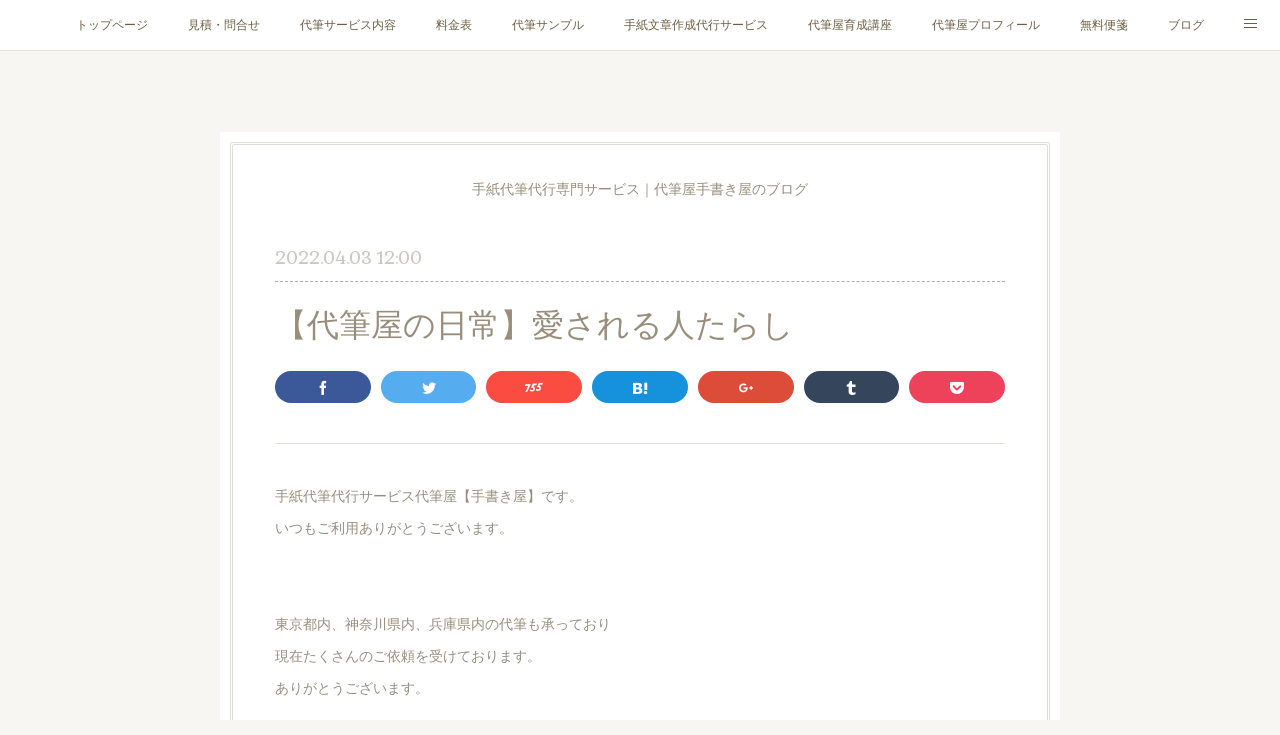

--- FILE ---
content_type: text/html; charset=utf-8
request_url: https://www.tegaki-ya.com/posts/33476649
body_size: 13014
content:
<!doctype html>

            <html lang="ja" data-reactroot=""><head><meta charSet="UTF-8"/><meta http-equiv="X-UA-Compatible" content="IE=edge"/><meta name="viewport" content="width=device-width,user-scalable=no,initial-scale=1.0,minimum-scale=1.0,maximum-scale=1.0"/><title data-react-helmet="true">【代筆屋の日常】愛される人たらし | 手紙代筆代行サービス・代筆屋手書き屋®</title><link data-react-helmet="true" rel="canonical" href="https://www.tegaki-ya.com/posts/33476649/"/><meta name="description" content="手紙代筆代行サービス代筆屋【手書き屋】です。いつもご利用ありがとうございます。　　東京都内、神奈川県内、兵庫県内の代筆も承っており現在たくさんのご依頼を受けております。ありがとうございます。　"/><meta name="google-site-verification" content="gY4bvGkZTUWcNki7iZTtHVG7rZXGtvjmafd63xXFfO4"/><meta property="fb:app_id" content="522776621188656"/><meta property="og:url" content="https://www.tegaki-ya.com/posts/33476649"/><meta property="og:type" content="article"/><meta property="og:title" content="【代筆屋の日常】愛される人たらし"/><meta property="og:description" content="手紙代筆代行サービス代筆屋【手書き屋】です。いつもご利用ありがとうございます。　　東京都内、神奈川県内、兵庫県内の代筆も承っており現在たくさんのご依頼を受けております。ありがとうございます。　"/><meta property="og:image" content="https://cdn.amebaowndme.com/madrid-prd/madrid-web/images/sites/247904/b3d1e8be330172c29a344ccd6c088195_c1aac5ca563297b07f8f362371152a66.jpg"/><meta property="og:site_name" content="手紙代筆代行サービス・代筆屋手書き屋®"/><meta property="og:locale" content="ja_JP"/><meta name="twitter:card" content="summary_large_image"/><meta name="twitter:site" content="@amebaownd"/><meta name="twitter:creator" content="@tegaki_ya"/><meta name="twitter:title" content="【代筆屋の日常】愛される人たらし | 手紙代筆代行サービス・代筆屋手書き屋®"/><meta name="twitter:description" content="手紙代筆代行サービス代筆屋【手書き屋】です。いつもご利用ありがとうございます。　　東京都内、神奈川県内、兵庫県内の代筆も承っており現在たくさんのご依頼を受けております。ありがとうございます。　"/><meta name="twitter:image" content="https://cdn.amebaowndme.com/madrid-prd/madrid-web/images/sites/247904/b3d1e8be330172c29a344ccd6c088195_c1aac5ca563297b07f8f362371152a66.jpg"/><meta name="twitter:app:id:iphone" content="911640835"/><meta name="twitter:app:url:iphone" content="amebaownd://public/sites/247904/posts/33476649"/><meta name="twitter:app:id:googleplay" content="jp.co.cyberagent.madrid"/><meta name="twitter:app:url:googleplay" content="amebaownd://public/sites/247904/posts/33476649"/><meta name="twitter:app:country" content="US"/><link rel="amphtml" href="https://amp.amebaownd.com/posts/33476649"/><link rel="alternate" type="application/rss+xml" title="手紙代筆代行サービス・代筆屋手書き屋®" href="https://www.tegaki-ya.com/rss.xml"/><link rel="alternate" type="application/atom+xml" title="手紙代筆代行サービス・代筆屋手書き屋®" href="https://www.tegaki-ya.com/atom.xml"/><link rel="sitemap" type="application/xml" title="Sitemap" href="/sitemap.xml"/><link href="https://static.amebaowndme.com/madrid-frontend/css/user.min-a66be375c.css" rel="stylesheet" type="text/css"/><link href="https://static.amebaowndme.com/madrid-frontend/css/nemi/index.min-a66be375c.css" rel="stylesheet" type="text/css"/><link rel="icon" href="https://cdn.amebaowndme.com/madrid-prd/madrid-web/images/sites/247904/95bf809388c0f7377e69dcdef08e1a11_056cc9f92970cbddd3420766a22c78d2.png?width=32&amp;height=32"/><link rel="apple-touch-icon" href="https://cdn.amebaowndme.com/madrid-prd/madrid-web/images/sites/247904/95bf809388c0f7377e69dcdef08e1a11_056cc9f92970cbddd3420766a22c78d2.png?width=180&amp;height=180"/><style id="site-colors" charSet="UTF-8">.u-nav-clr {
  color: #6e5f44;
}
.u-nav-bdr-clr {
  border-color: #6e5f44;
}
.u-nav-bg-clr {
  background-color: #ffffff;
}
.u-nav-bg-bdr-clr {
  border-color: #ffffff;
}
.u-site-clr {
  color: #6e5f44;
}
.u-base-bg-clr {
  background-color: #F7F6F2;
}
.u-btn-clr {
  color: #998e7c;
}
.u-btn-clr:hover,
.u-btn-clr--active {
  color: rgba(153,142,124, 0.7);
}
.u-btn-clr--disabled,
.u-btn-clr:disabled {
  color: rgba(153,142,124, 0.5);
}
.u-btn-bdr-clr {
  border-color: #ffffff;
}
.u-btn-bdr-clr:hover,
.u-btn-bdr-clr--active {
  border-color: rgba(255,255,255, 0.7);
}
.u-btn-bdr-clr--disabled,
.u-btn-bdr-clr:disabled {
  border-color: rgba(255,255,255, 0.5);
}
.u-btn-bg-clr {
  background-color: #ffffff;
}
.u-btn-bg-clr:hover,
.u-btn-bg-clr--active {
  background-color: rgba(255,255,255, 0.7);
}
.u-btn-bg-clr--disabled,
.u-btn-bg-clr:disabled {
  background-color: rgba(255,255,255, 0.5);
}
.u-txt-clr {
  color: #998e7c;
}
.u-txt-clr--lv1 {
  color: rgba(153,142,124, 0.7);
}
.u-txt-clr--lv2 {
  color: rgba(153,142,124, 0.5);
}
.u-txt-clr--lv3 {
  color: rgba(153,142,124, 0.3);
}
.u-txt-bg-clr {
  background-color: #f4f3f1;
}
.u-lnk-clr,
.u-clr-area a {
  color: #cc9f16;
}
.u-lnk-clr:visited,
.u-clr-area a:visited {
  color: rgba(204,159,22, 0.7);
}
.u-lnk-clr:hover,
.u-clr-area a:hover {
  color: rgba(204,159,22, 0.5);
}
.u-ttl-blk-clr {
  color: #6e5f44;
}
.u-ttl-blk-bdr-clr {
  border-color: #6e5f44;
}
.u-ttl-blk-bdr-clr--lv1 {
  border-color: #e2dfd9;
}
.u-bdr-clr {
  border-color: #e0ddd5;
}
.u-acnt-bdr-clr {
  border-color: #b6aea2;
}
.u-acnt-bg-clr {
  background-color: #b6aea2;
}
body {
  background-color: #F7F6F2;
}
blockquote {
  color: rgba(153,142,124, 0.7);
  border-left-color: #e0ddd5;
};</style><style id="user-css" charSet="UTF-8">;</style><style media="screen and (max-width: 800px)" id="user-sp-css" charSet="UTF-8">;</style><script>
              (function(i,s,o,g,r,a,m){i['GoogleAnalyticsObject']=r;i[r]=i[r]||function(){
              (i[r].q=i[r].q||[]).push(arguments)},i[r].l=1*new Date();a=s.createElement(o),
              m=s.getElementsByTagName(o)[0];a.async=1;a.src=g;m.parentNode.insertBefore(a,m)
              })(window,document,'script','//www.google-analytics.com/analytics.js','ga');
            </script></head><body id="mdrd-a66be375c" class="u-txt-clr u-base-bg-clr theme-nemi plan-premium hide-owndbar "><noscript><iframe src="//www.googletagmanager.com/ns.html?id=GTM-PXK9MM" height="0" width="0" style="display:none;visibility:hidden"></iframe></noscript><script>
            (function(w,d,s,l,i){w[l]=w[l]||[];w[l].push({'gtm.start':
            new Date().getTime(),event:'gtm.js'});var f=d.getElementsByTagName(s)[0],
            j=d.createElement(s),dl=l!='dataLayer'?'&l='+l:'';j.async=true;j.src=
            '//www.googletagmanager.com/gtm.js?id='+i+dl;f.parentNode.insertBefore(j,f);
            })(window,document, 'script', 'dataLayer', 'GTM-PXK9MM');
            </script><div id="content"><div class="page" data-reactroot=""><div class="page__outer"><div class="page__inner u-base-bg-clr"><div role="navigation" class="common-header__outer u-nav-bg-clr"><input type="checkbox" id="header-switch" class="common-header__switch"/><div class="common-header"><div class="common-header__inner js-nav-overflow-criterion"><ul class="common-header__nav common-header-nav"><li class="common-header-nav__item js-nav-item "><a target="" class="u-nav-clr" href="/">トップページ</a></li><li class="common-header-nav__item js-nav-item "><a target="" class="u-nav-clr" href="/pages/810114/mail">見積・問合せ</a></li><li class="common-header-nav__item js-nav-item "><a target="" class="u-nav-clr" href="/pages/810116/service">代筆サービス内容</a></li><li class="common-header-nav__item js-nav-item "><a target="" class="u-nav-clr" href="/pages/809941/menu">料金表</a></li><li class="common-header-nav__item js-nav-item "><a target="" class="u-nav-clr" href="/pages/809942/gallery">代筆サンプル</a></li><li class="common-header-nav__item js-nav-item "><a href="http://tegaki-ya.com/tegami-sakusei/index.html" target="_blank" class="u-nav-clr">手紙文章作成代行サービス</a></li><li class="common-header-nav__item js-nav-item "><a target="" class="u-nav-clr" href="/pages/3784287/ikusei">代筆屋育成講座</a></li><li class="common-header-nav__item js-nav-item "><a target="" class="u-nav-clr" href="/pages/1738177/profile">代筆屋プロフィール</a></li><li class="common-header-nav__item js-nav-item "><a target="" class="u-nav-clr" href="/pages/1451387/binsen">無料便箋</a></li><li class="common-header-nav__item js-nav-item "><a target="" class="u-nav-clr" href="/pages/810108/blog">ブログ</a></li><li class="common-header-nav__item js-nav-item "><a target="" class="u-nav-clr" href="/pages/3784243/koe">お客様の声</a></li><li class="common-header-nav__item js-nav-item "><a target="" class="u-nav-clr" href="/pages/4078017/daihitsuya">全国の公認代筆屋一覧</a></li><li class="common-header-nav__item js-nav-item "><a target="" class="u-nav-clr" href="/pages/827190/instagram">Instagram</a></li></ul></div><label class="common-header__more u-nav-bdr-clr" for="header-switch"><span class="u-nav-bdr-clr"><span class="u-nav-bdr-clr"><span class="u-nav-bdr-clr"></span></span></span></label></div></div><div class="page__main--outer"><div role="main" class="page__main page__main--blog-detail"><div class="section"><div class="blog-article-outer"><article class="blog-article u-bdr-clr"><div class="complementary-outer complementary-outer--slot1"><div class="complementary complementary--text "><div class="block-type--text"><div style="position:relative" class="block__outer block__outer--base u-clr-area"><div style="position:relative" class="block"><div style="position:relative" class="block__inner"><div class="block-txt txt txt--s u-txt-clr u-bdr-clr"><p style="text-align: center;">手紙代筆代行専門サービス｜代筆屋手書き屋のブログ</p></div></div></div></div></div></div></div><div class="blog-article__inner"><div class="blog-article__header"><time class="blog-article__date u-txt-clr u-txt-clr--lv2 u-acnt-bdr-clr u-font" dateTime="2022-04-03T12:00:35Z">2022.04.03 12:00</time></div><div class="blog-article__body blog-body"><div class="blog-article__title blog-title"><h1 class="blog-title__text u-txt-clr">【代筆屋の日常】愛される人たらし</h1></div><div class="complementary-outer complementary-outer--slot4"><div class="complementary complementary--shareButton "><div class="block-type--shareButton"><div class="share share--filled share--filled-8"><button class="share__btn--facebook share__btn share__btn--filled"><span aria-hidden="true" class="icon--facebook icon"></span></button><button class="share__btn--twitter share__btn share__btn--filled"><span aria-hidden="true" class="icon--twitter icon"></span></button><button class="share__btn--nanagogo share__btn share__btn--filled"><span aria-hidden="true" class="icon--nanagogo icon"></span></button><button class="share__btn--hatenabookmark share__btn share__btn--filled"><span aria-hidden="true" class="icon--hatenabookmark icon"></span></button><button class="share__btn--googleplus share__btn share__btn--filled"><span aria-hidden="true" class="icon--googleplus icon"></span></button><button class="share__btn--tumblr share__btn share__btn--filled"><span aria-hidden="true" class="icon--tumblr icon"></span></button><button class="share__btn--pocket share__btn share__btn--filled"><span aria-hidden="true" class="icon--pocket icon"></span></button></div></div></div><div class="complementary complementary--divider "><div class="block-type--divider"><hr class="divider u-bdr-clr"/></div></div></div><div class="blog-body__item"><div class="blog-body__text u-txt-clr u-clr-area" data-block-type="text"><p>手紙代筆代行サービス代筆屋【手書き屋】です。</p><p>いつもご利用ありがとうございます。</p><p class="">　</p><p class="">　</p><p class="">東京都内、神奈川県内、兵庫県内の代筆も承っており</p><p class="">現在たくさんのご依頼を受けております。</p><p class="">ありがとうございます。</p><p class="">　</p></div></div><div class="blog-body__item"><div class="img img__item--"><div><img alt=""/></div></div></div><div class="blog-body__item"><div class="img img__item--"><div><img alt=""/></div></div></div><div class="blog-body__item"><div class="blog-body__text u-txt-clr u-clr-area" data-block-type="text"><p>　　</p><p>私は社交性がある方ではないので</p><p>「愛される人たらし」に憧れがあります🤣</p><p>⁡</p><p>これを意識して、生活していきたいなと</p><p>思っています笑</p><p>⁡</p><p>【代筆屋・手書き屋】ではビジネスシーンや</p><p>プライベートでの手紙の代筆、</p><p>ファンレター、ラブレター、</p><p>祝儀袋・不祝儀袋など</p><p>幅広く代筆を承っております！</p><p>⁡　</p><p>手紙手書き代筆サービス代筆屋・手書き屋に関しまして</p><p>こんなことは代筆してくれるの？</p><p>など疑問やご質問がありましたら</p><p>お気軽にお問い合わせください。</p><p>　</p><p>　</p><p>　</p><p>引き続き、ご愛顧の程宜しくお願い申し上げます。</p><p> </p><p> </p><p>手紙代筆代行サービス</p><p>代筆屋・手書き屋</p><p> </p><p>　</p><p>　</p><p>　</p><p>【お問い合わせはこちらから】</p><p>　</p><p><a class="u-lnk-clr" href="https://www.tegaki-ya.com/pages/810114/mail">＞＞　見積り・お問い合わせはこちら　＜＜</a></p><p>　</p><p>tegaki☆tegaki-ya.comでも大丈夫ですし（☆を＠に変換してください）</p><p>　</p><p>【公式LINEアカウント】からでもOKです。</p><p>　</p><p><a class="u-lnk-clr" href="https://lin.ee/2vgI3Fp35">＞＞　公式LINEアカウント　＜＜</a></p><p>　</p><p>～～～～～～～～～～～～～～～～～～～～</p><p>【代筆に関するよくある質問をまとめました】</p><p>　</p><p><a class="u-lnk-clr" href="https://www.tegaki-ya.com/posts/10591689">＞＞　よくあるご質問はこちら　＜＜</a></p><p>　</p><p>【代筆屋になるには？、文字を書く仕事をしたい、起業独立したい、代筆屋のノウハウをお伝えする代筆屋育成講座はこちらから】</p><p>　</p><p><a class="u-lnk-clr" href="https://www.tegaki-ya.com/pages/3784287/ikusei">＞＞　代筆屋育成講座　＜＜</a></p><p>　</p><p>一般社団法人日本代筆屋協会のサイトはこちら</p><p><br></p><p> </p><p> </p><p><a class="u-lnk-clr" href="https://daihitsu.or.jp/">＞＞　日本代筆屋協会コーポレートサイト　＜＜</a></p><p>　</p><p>～～～～～～～～～～～～～～～～～～～～</p><p>　</p><p>【代筆屋・手書き屋代表の長谷川、スタッフのプロフィール】</p><p>　</p><p><a class="u-lnk-clr" href="https://www.tegaki-ya.com/pages/1738177/profile">＞＞　プロフィールはこちら　＜＜</a></p><p><br></p></div></div><div class="blog-body__item"><div class="img img__item--"><div><img alt=""/></div></div></div></div><div class="blog-article__footer"><div class="bloginfo"><div class="bloginfo__category bloginfo-category"><ul class="bloginfo-category__list bloginfo-category-list"><li class="bloginfo-category-list__item"><a class="u-txt-clr u-txt-clr--lv2" href="/posts/categories/461009">MEDIUM<!-- -->(<!-- -->322<!-- -->)</a></li></ul></div></div><div class="reblog-btn-outer"><div class="reblog-btn-body"><button class="reblog-btn"><span class="reblog-btn__inner"><span class="icon icon--reblog2"></span></span></button></div></div></div></div><div class="complementary-outer complementary-outer--slot2"><div class="complementary complementary--shareButton "><div class="block-type--shareButton"><div class="share share--filled share--filled-4"><button class="share__btn--facebook share__btn share__btn--filled"><span aria-hidden="true" class="icon--facebook icon"></span></button><button class="share__btn--twitter share__btn share__btn--filled"><span aria-hidden="true" class="icon--twitter icon"></span></button><button class="share__btn--nanagogo share__btn share__btn--filled"><span aria-hidden="true" class="icon--nanagogo icon"></span></button></div></div></div><div class="complementary complementary--divider "><div class="block-type--divider"><hr class="divider u-bdr-clr"/></div></div><div class="complementary complementary--siteFollow "><div class="block-type--siteFollow"><div class="site-follow u-bdr-clr"><div class="site-follow__img"><div><img alt=""/></div></div><div class="site-follow__body"><p class="site-follow__title u-txt-clr"><span class="site-follow__title-inner ">手紙代筆代行サービス・代筆屋手書き屋®</span></p><p class="site-follow__text u-txt-clr u-txt-clr--lv1">手紙を代わりに書く手紙代筆代行代筆屋。受注数ナンバー1、レターパックで東京大阪など全国どこでも翌日配送します。お急ぎ便も対応してますので当日対応も可能。手紙以外の代筆や手紙文章作成も対応してます。</p><div class="site-follow__btn-outer"><button class="site-follow__btn site-follow__btn--yet"><div class="site-follow__btn-text"><span aria-hidden="true" class="site-follow__icon icon icon--plus"></span>フォロー</div></button></div></div></div></div></div><div class="complementary complementary--relatedPosts "><div class="block-type--relatedPosts"></div></div><div class="complementary complementary--postPrevNext "><div class="block-type--postPrevNext"><div class="pager pager--type1"><ul class="pager__list"><li class="pager__item pager__item--prev pager__item--bg"><a class="pager__item-inner " style="background-image:url(https://cdn.amebaowndme.com/madrid-prd/madrid-web/images/sites/247904/30f2a91f84fe09db3b36908c875d1429_0dcd49c5fac57733c8e72f6613e16886.jpg?width=400)" href="/posts/33577339"><time class="pager__date " dateTime="2022-04-06T12:00:32Z">2022.04.06 12:00</time><div><span class="pager__description ">【手書きのシーン】通販事業</span></div><span aria-hidden="true" class="pager__icon icon icon--disclosure-l4 "></span></a></li><li class="pager__item pager__item--next pager__item--bg"><a class="pager__item-inner " style="background-image:url(https://cdn.amebaowndme.com/madrid-prd/madrid-web/images/sites/247904/8a259001f78715a4fc03ee8a9bf894cc_3097ee8521c8da52d65417afd75aff4c.png?width=400)" href="/posts/33327433"><time class="pager__date " dateTime="2022-03-31T03:00:49Z">2022.03.31 03:00</time><div><span class="pager__description ">【法人実績】株式会社ボローニャFC本社様 商品同梱メッセージ</span></div><span aria-hidden="true" class="pager__icon icon icon--disclosure-r4 "></span></a></li></ul></div></div></div></div><div class="blog-article__comment"><div class="comment-list js-comment-list" style="display:none"><div><p class="comment-count u-txt-clr u-txt-clr--lv2"><span>0</span>コメント</p><ul><li class="comment-list__item comment-item js-comment-form"><div class="comment-item__body"><form class="comment-item__form u-bdr-clr "><div class="comment-item__form-head"><textarea type="text" id="post-comment" maxLength="1100" placeholder="コメントする..." class="comment-item__input"></textarea></div><div class="comment-item__form-foot"><p class="comment-item__count-outer"><span class="comment-item__count ">1000</span> / 1000</p><button type="submit" disabled="" class="comment-item__submit">投稿</button></div></form></div></li></ul></div></div></div><div class="complementary-outer complementary-outer--slot3"><div class="complementary complementary--author "><div class="block-type--author"><div class="authorinfo authorinfo--m"><div class="authorinfo__profile"><div><img alt=""/></div><div class="authorinfo__body"><a class="authorinfo__name u-txt-clr" href="/authors/1555044">手紙代筆代行サービス｜代筆屋・手書き屋 アシスタント 大久保</a><p class="authorinfo__description u-txt-clr u-txt-clr--lv1"></p></div></div><div class="authorinfo__posts"><div class="authorinfo__link"><a class="authorinfo__link__inner u-txt-clr" href="/authors/1555044">この著者の記事一覧へ<span class="icon icon--disclosure-r4"></span></a></div></div></div></div></div></div><div class="pswp" tabindex="-1" role="dialog" aria-hidden="true"><div class="pswp__bg"></div><div class="pswp__scroll-wrap"><div class="pswp__container"><div class="pswp__item"></div><div class="pswp__item"></div><div class="pswp__item"></div></div><div class="pswp__ui pswp__ui--hidden"><div class="pswp__top-bar"><div class="pswp__counter"></div><button class="pswp__button pswp__button--close" title="Close (Esc)"></button><button class="pswp__button pswp__button--share" title="Share"></button><button class="pswp__button pswp__button--fs" title="Toggle fullscreen"></button><button class="pswp__button pswp__button--zoom" title="Zoom in/out"></button><div class="pswp__preloader"><div class="pswp__preloader__icn"><div class="pswp__preloader__cut"><div class="pswp__preloader__donut"></div></div></div></div></div><div class="pswp__share-modal pswp__share-modal--hidden pswp__single-tap"><div class="pswp__share-tooltip"></div></div><div class="pswp__button pswp__button--close pswp__close"><span class="pswp__close__item pswp__close"></span><span class="pswp__close__item pswp__close"></span></div><div class="pswp__bottom-bar"><button class="pswp__button pswp__button--arrow--left js-lightbox-arrow" title="Previous (arrow left)"></button><button class="pswp__button pswp__button--arrow--right js-lightbox-arrow" title="Next (arrow right)"></button></div><div class=""><div class="pswp__caption"><div class="pswp__caption"></div><div class="pswp__caption__link"><a class="js-link"></a></div></div></div></div></div></div></article></div></div></div></div><footer role="contentinfo" class="page__footer footer" style="opacity:1 !important;visibility:visible !important;text-indent:0 !important;overflow:visible !important;position:static !important"><div class="footer__inner u-bdr-clr " style="opacity:1 !important;visibility:visible !important;text-indent:0 !important;overflow:visible !important;display:block !important;transform:none !important"><div class="footer__item u-bdr-clr" style="opacity:1 !important;visibility:visible !important;text-indent:0 !important;overflow:visible !important;display:block !important;transform:none !important"><p class="footer__copyright u-font"><small class="u-txt-clr u-txt-clr--lv2 u-font" style="color:rgba(153,142,124, 0.5) !important">Copyright © 手紙代筆代行専門サービス｜代筆屋【手書き屋®】 All Rights Reserved.</small></p></div></div></footer></div></div><div class="toast"></div></div></div><script charSet="UTF-8">window.mdrdEnv="prd";</script><script charSet="UTF-8">window.INITIAL_STATE={"authenticate":{"authCheckCompleted":false,"isAuthorized":false},"blogPostReblogs":{},"category":{},"currentSite":{"fetching":false,"status":null,"site":{}},"shopCategory":{},"categories":{},"notifications":{},"page":{},"paginationTitle":{},"postArchives":{},"postComments":{"33476649":{"data":[],"pagination":{"total":0,"offset":0,"limit":0,"cursors":{"after":"","before":""}},"fetching":false},"submitting":false,"postStatus":null},"postDetail":{"postDetail-blogPostId:33476649":{"fetching":false,"loaded":true,"meta":{"code":200},"data":{"id":"33476649","userId":"1555044","siteId":"247904","status":"publish","title":"【代筆屋の日常】愛される人たらし","contents":[{"type":"text","format":"html","value":"\u003Cp\u003E手紙代筆代行サービス代筆屋【手書き屋】です。\u003C\u002Fp\u003E\u003Cp\u003Eいつもご利用ありがとうございます。\u003C\u002Fp\u003E\u003Cp class=\"\"\u003E　\u003C\u002Fp\u003E\u003Cp class=\"\"\u003E　\u003C\u002Fp\u003E\u003Cp class=\"\"\u003E東京都内、神奈川県内、兵庫県内の代筆も承っており\u003C\u002Fp\u003E\u003Cp class=\"\"\u003E現在たくさんのご依頼を受けております。\u003C\u002Fp\u003E\u003Cp class=\"\"\u003Eありがとうございます。\u003C\u002Fp\u003E\u003Cp class=\"\"\u003E　\u003C\u002Fp\u003E"},{"type":"image","fit":true,"scale":1,"align":"","url":"https:\u002F\u002Fcdn.amebaowndme.com\u002Fmadrid-prd\u002Fmadrid-web\u002Fimages\u002Fsites\u002F247904\u002Fb3d1e8be330172c29a344ccd6c088195_c1aac5ca563297b07f8f362371152a66.jpg","link":"","width":968,"height":968,"target":"_self","lightboxIndex":0},{"type":"image","fit":true,"scale":1,"align":"","url":"https:\u002F\u002Fcdn.amebaowndme.com\u002Fmadrid-prd\u002Fmadrid-web\u002Fimages\u002Fsites\u002F247904\u002Ffb1d17ee87c25119f6efe16f37981fb7_93a572ad15c1463b4ad70ea0fef5c6c6.jpg","link":"","width":1167,"height":1167,"target":"_self","lightboxIndex":1},{"type":"text","format":"html","value":"\u003Cp\u003E　　\u003C\u002Fp\u003E\u003Cp\u003E私は社交性がある方ではないので\u003C\u002Fp\u003E\u003Cp\u003E「愛される人たらし」に憧れがあります🤣\u003C\u002Fp\u003E\u003Cp\u003E⁡\u003C\u002Fp\u003E\u003Cp\u003Eこれを意識して、生活していきたいなと\u003C\u002Fp\u003E\u003Cp\u003E思っています笑\u003C\u002Fp\u003E\u003Cp\u003E⁡\u003C\u002Fp\u003E\u003Cp\u003E【代筆屋・手書き屋】ではビジネスシーンや\u003C\u002Fp\u003E\u003Cp\u003Eプライベートでの手紙の代筆、\u003C\u002Fp\u003E\u003Cp\u003Eファンレター、ラブレター、\u003C\u002Fp\u003E\u003Cp\u003E祝儀袋・不祝儀袋など\u003C\u002Fp\u003E\u003Cp\u003E幅広く代筆を承っております！\u003C\u002Fp\u003E\u003Cp\u003E⁡　\u003C\u002Fp\u003E\u003Cp\u003E手紙手書き代筆サービス代筆屋・手書き屋に関しまして\u003C\u002Fp\u003E\u003Cp\u003Eこんなことは代筆してくれるの？\u003C\u002Fp\u003E\u003Cp\u003Eなど疑問やご質問がありましたら\u003C\u002Fp\u003E\u003Cp\u003Eお気軽にお問い合わせください。\u003C\u002Fp\u003E\u003Cp\u003E　\u003C\u002Fp\u003E\u003Cp\u003E　\u003C\u002Fp\u003E\u003Cp\u003E　\u003C\u002Fp\u003E\u003Cp\u003E引き続き、ご愛顧の程宜しくお願い申し上げます。\u003C\u002Fp\u003E\u003Cp\u003E \u003C\u002Fp\u003E\u003Cp\u003E \u003C\u002Fp\u003E\u003Cp\u003E手紙代筆代行サービス\u003C\u002Fp\u003E\u003Cp\u003E代筆屋・手書き屋\u003C\u002Fp\u003E\u003Cp\u003E \u003C\u002Fp\u003E\u003Cp\u003E　\u003C\u002Fp\u003E\u003Cp\u003E　\u003C\u002Fp\u003E\u003Cp\u003E　\u003C\u002Fp\u003E\u003Cp\u003E【お問い合わせはこちらから】\u003C\u002Fp\u003E\u003Cp\u003E　\u003C\u002Fp\u003E\u003Cp\u003E\u003Ca href=\"https:\u002F\u002Fwww.tegaki-ya.com\u002Fpages\u002F810114\u002Fmail\" class=\"u-lnk-clr\"\u003E＞＞　見積り・お問い合わせはこちら　＜＜\u003C\u002Fa\u003E\u003C\u002Fp\u003E\u003Cp\u003E　\u003C\u002Fp\u003E\u003Cp\u003Etegaki☆tegaki-ya.comでも大丈夫ですし（☆を＠に変換してください）\u003C\u002Fp\u003E\u003Cp\u003E　\u003C\u002Fp\u003E\u003Cp\u003E【公式LINEアカウント】からでもOKです。\u003C\u002Fp\u003E\u003Cp\u003E　\u003C\u002Fp\u003E\u003Cp\u003E\u003Ca href=\"https:\u002F\u002Flin.ee\u002F2vgI3Fp35\" class=\"u-lnk-clr\"\u003E＞＞　公式LINEアカウント　＜＜\u003C\u002Fa\u003E\u003C\u002Fp\u003E\u003Cp\u003E　\u003C\u002Fp\u003E\u003Cp\u003E～～～～～～～～～～～～～～～～～～～～\u003C\u002Fp\u003E\u003Cp\u003E【代筆に関するよくある質問をまとめました】\u003C\u002Fp\u003E\u003Cp\u003E　\u003C\u002Fp\u003E\u003Cp\u003E\u003Ca href=\"https:\u002F\u002Fwww.tegaki-ya.com\u002Fposts\u002F10591689\" class=\"u-lnk-clr\"\u003E＞＞　よくあるご質問はこちら　＜＜\u003C\u002Fa\u003E\u003C\u002Fp\u003E\u003Cp\u003E　\u003C\u002Fp\u003E\u003Cp\u003E【代筆屋になるには？、文字を書く仕事をしたい、起業独立したい、代筆屋のノウハウをお伝えする代筆屋育成講座はこちらから】\u003C\u002Fp\u003E\u003Cp\u003E　\u003C\u002Fp\u003E\u003Cp\u003E\u003Ca href=\"https:\u002F\u002Fwww.tegaki-ya.com\u002Fpages\u002F3784287\u002Fikusei\" class=\"u-lnk-clr\"\u003E＞＞　代筆屋育成講座　＜＜\u003C\u002Fa\u003E\u003C\u002Fp\u003E\u003Cp\u003E　\u003C\u002Fp\u003E\u003Cp\u003E一般社団法人日本代筆屋協会のサイトはこちら\u003C\u002Fp\u003E\u003Cp\u003E\u003Cbr\u003E\u003C\u002Fp\u003E\u003Cp\u003E \u003C\u002Fp\u003E\u003Cp\u003E \u003C\u002Fp\u003E\u003Cp\u003E\u003Ca href=\"https:\u002F\u002Fdaihitsu.or.jp\u002F\" class=\"u-lnk-clr\"\u003E＞＞　日本代筆屋協会コーポレートサイト　＜＜\u003C\u002Fa\u003E\u003C\u002Fp\u003E\u003Cp\u003E　\u003C\u002Fp\u003E\u003Cp\u003E～～～～～～～～～～～～～～～～～～～～\u003C\u002Fp\u003E\u003Cp\u003E　\u003C\u002Fp\u003E\u003Cp\u003E【代筆屋・手書き屋代表の長谷川、スタッフのプロフィール】\u003C\u002Fp\u003E\u003Cp\u003E　\u003C\u002Fp\u003E\u003Cp\u003E\u003Ca href=\"https:\u002F\u002Fwww.tegaki-ya.com\u002Fpages\u002F1738177\u002Fprofile\" class=\"u-lnk-clr\"\u003E＞＞　プロフィールはこちら　＜＜\u003C\u002Fa\u003E\u003C\u002Fp\u003E\u003Cp\u003E\u003Cbr\u003E\u003C\u002Fp\u003E"},{"type":"image","fit":true,"scale":0.5,"align":"","url":"https:\u002F\u002Fcdn.amebaowndme.com\u002Fmadrid-prd\u002Fmadrid-web\u002Fimages\u002Fsites\u002F247904\u002Fc538748851328341f27a2c533786c615_1c03d605134f499bcd26b0c6748ad81c.jpg","link":"","width":433,"height":434,"target":"_self","lightboxIndex":2}],"urlPath":"","publishedUrl":"https:\u002F\u002Fwww.tegaki-ya.com\u002Fposts\u002F33476649","ogpDescription":"","ogpImageUrl":"","contentFiltered":"","viewCount":0,"commentCount":0,"reblogCount":0,"prevBlogPost":{"id":"33577339","title":"【手書きのシーン】通販事業","summary":"手紙代筆代行サービス代筆屋【手書き屋】です。いつもご利用ありがとうございます。　　東京都内、神奈川県内、兵庫県内の代筆も承っており現在たくさんのご依頼を受けております。ありがとうございます。","imageUrl":"https:\u002F\u002Fcdn.amebaowndme.com\u002Fmadrid-prd\u002Fmadrid-web\u002Fimages\u002Fsites\u002F247904\u002F30f2a91f84fe09db3b36908c875d1429_0dcd49c5fac57733c8e72f6613e16886.jpg","publishedAt":"2022-04-06T12:00:32Z"},"nextBlogPost":{"id":"33327433","title":"【法人実績】株式会社ボローニャFC本社様 商品同梱メッセージ","summary":"手紙代筆代行サービス代筆屋【手書き屋】です。いつもご利用ありがとうございます。　　東京都内、神奈川県内、兵庫県内の代筆も承っており現在たくさんのご依頼を受けております。ありがとうございます。　","imageUrl":"https:\u002F\u002Fcdn.amebaowndme.com\u002Fmadrid-prd\u002Fmadrid-web\u002Fimages\u002Fsites\u002F247904\u002F8a259001f78715a4fc03ee8a9bf894cc_3097ee8521c8da52d65417afd75aff4c.png","publishedAt":"2022-03-31T03:00:49Z"},"rebloggedPost":false,"blogCategories":[{"id":"461009","siteId":"247904","label":"MEDIUM","publishedCount":322,"createdAt":"2017-01-21T03:25:36Z","updatedAt":"2025-11-26T09:26:05Z"}],"user":{"id":"1555044","nickname":"手紙代筆代行サービス｜代筆屋・手書き屋 アシスタント 大久保","description":"","official":false,"photoUrl":"https:\u002F\u002Fprofile-api.ameba.jp\u002Fv2\u002Fas\u002F77423bf00558fba7083c36fd072ae00873125c2c\u002FprofileImage?cat=300","followingCount":1,"createdAt":"2021-07-09T03:26:28Z","updatedAt":"2022-08-10T13:40:25Z"},"updateUser":{"id":"1555044","nickname":"手紙代筆代行サービス｜代筆屋・手書き屋 アシスタント 大久保","description":"","official":false,"photoUrl":"https:\u002F\u002Fprofile-api.ameba.jp\u002Fv2\u002Fas\u002F77423bf00558fba7083c36fd072ae00873125c2c\u002FprofileImage?cat=300","followingCount":1,"createdAt":"2021-07-09T03:26:28Z","updatedAt":"2022-08-10T13:40:25Z"},"comments":{"pagination":{"total":0,"offset":0,"limit":0,"cursors":{"after":"","before":""}},"data":[]},"publishedAt":"2022-04-03T12:00:35Z","createdAt":"2022-04-03T13:41:13Z","updatedAt":"2022-04-03T13:41:13Z","version":1}}},"postList":{},"shopList":{},"shopItemDetail":{},"pureAd":{},"keywordSearch":{},"proxyFrame":{"loaded":false},"relatedPostList":{},"route":{"route":{"path":"\u002Fposts\u002F:blog_post_id","component":function Connect(props, context) {
        _classCallCheck(this, Connect);

        var _this = _possibleConstructorReturn(this, _Component.call(this, props, context));

        _this.version = version;
        _this.store = props.store || context.store;

        (0, _invariant2["default"])(_this.store, 'Could not find "store" in either the context or ' + ('props of "' + connectDisplayName + '". ') + 'Either wrap the root component in a <Provider>, ' + ('or explicitly pass "store" as a prop to "' + connectDisplayName + '".'));

        var storeState = _this.store.getState();
        _this.state = { storeState: storeState };
        _this.clearCache();
        return _this;
      },"route":{"id":"0","type":"blog_post_detail","idForType":"0","title":"","urlPath":"\u002Fposts\u002F:blog_post_id","isHomePage":false}},"params":{"blog_post_id":"33476649"},"location":{"pathname":"\u002Fposts\u002F33476649","search":"","hash":"","action":"POP","key":"5ekm4l","query":{}}},"siteConfig":{"tagline":"手紙を代わりに書く手紙代筆代行代筆屋。受注数ナンバー1、レターパックで東京大阪など全国どこでも翌日配送します。お急ぎ便も対応してますので当日対応も可能。手紙以外の代筆や手紙文章作成も対応してます。","title":"手紙代筆代行サービス・代筆屋手書き屋®","copyright":"Copyright © 手紙代筆代行専門サービス｜代筆屋【手書き屋®】 All Rights Reserved.","iconUrl":"https:\u002F\u002Fcdn.amebaowndme.com\u002Fmadrid-prd\u002Fmadrid-web\u002Fimages\u002Fsites\u002F247904\u002F5f1532aacdc47f7b2481ba48749d4588_6f82b864efc37b3335cfe2c19b58ef32.jpg","logoUrl":"https:\u002F\u002Fcdn.amebaowndme.com\u002Fmadrid-prd\u002Fmadrid-web\u002Fimages\u002Fsites\u002F247904\u002F2c4bbdeb98ee66140026ed8c1d23f1ad_8901a0c8cb98af4f56c1a1abb6c9ad7d.png","coverImageUrl":"https:\u002F\u002Fcdn.amebaowndme.com\u002Fmadrid-prd\u002Fmadrid-web\u002Fimages\u002Fsites\u002F247904\u002F8acf16fd9e55d23c933ea74017e9cc10_0dff44e9da0d6ae91da1e8a151bb5cf5.jpg","homePageId":"809940","siteId":"247904","siteCategoryIds":[1,135,137],"themeId":"2","theme":"nemi","shopId":"","openedShop":false,"shop":{"law":{"userType":"","corporateName":"","firstName":"","lastName":"","zipCode":"","prefecture":"","address":"","telNo":"","aboutContact":"","aboutPrice":"","aboutPay":"","aboutService":"","aboutReturn":""},"privacyPolicy":{"operator":"","contact":"","collectAndUse":"","restrictionToThirdParties":"","supervision":"","disclosure":"","cookie":""}},"user":{"id":"357947","nickname":"手紙代筆代行サービス【手書き屋】代表　長谷川 幸恵","photoUrl":"","createdAt":"2017-01-21T03:18:00Z","updatedAt":"2025-12-20T09:44:51Z"},"commentApproval":"reject","plan":{"id":"6","name":"premium-annual","ownd_header":true,"powered_by":true,"pure_ads":true},"verifiedType":"general","navigations":[{"title":"トップページ","urlPath":".\u002F","target":"_self","pageId":"809940"},{"title":"見積・問合せ","urlPath":".\u002Fpages\u002F810114\u002Fmail","target":"_self","pageId":"810114"},{"title":"代筆サービス内容","urlPath":".\u002Fpages\u002F810116\u002Fservice","target":"_self","pageId":"810116"},{"title":"料金表","urlPath":".\u002Fpages\u002F809941\u002Fmenu","target":"_self","pageId":"809941"},{"title":"代筆サンプル","urlPath":".\u002Fpages\u002F809942\u002Fgallery","target":"_self","pageId":"809942"},{"title":"手紙文章作成代行サービス","urlPath":"http:\u002F\u002Ftegaki-ya.com\u002Ftegami-sakusei\u002Findex.html","target":"_blank","pageId":"0"},{"title":"代筆屋育成講座","urlPath":".\u002Fpages\u002F3784287\u002Fikusei","target":"_self","pageId":"3784287"},{"title":"代筆屋プロフィール","urlPath":".\u002Fpages\u002F1738177\u002Fprofile","target":"_self","pageId":"1738177"},{"title":"無料便箋","urlPath":".\u002Fpages\u002F1451387\u002Fbinsen","target":"_self","pageId":"1451387"},{"title":"ブログ","urlPath":".\u002Fpages\u002F810108\u002Fblog","target":"_self","pageId":"810108"},{"title":"お客様の声","urlPath":".\u002Fpages\u002F3784243\u002Fkoe","target":"_self","pageId":"3784243"},{"title":"全国の公認代筆屋一覧","urlPath":".\u002Fpages\u002F4078017\u002Fdaihitsuya","target":"_self","pageId":"4078017"},{"title":"Instagram","urlPath":".\u002Fpages\u002F827190\u002Finstagram","target":"_self","pageId":"827190"}],"routings":[{"id":"0","type":"blog","idForType":"0","title":"","urlPath":"\u002Fposts\u002Fpage\u002F:page_num","isHomePage":false},{"id":"0","type":"blog_post_archive","idForType":"0","title":"","urlPath":"\u002Fposts\u002Farchives\u002F:yyyy\u002F:mm","isHomePage":false},{"id":"0","type":"blog_post_archive","idForType":"0","title":"","urlPath":"\u002Fposts\u002Farchives\u002F:yyyy\u002F:mm\u002Fpage\u002F:page_num","isHomePage":false},{"id":"0","type":"blog_post_category","idForType":"0","title":"","urlPath":"\u002Fposts\u002Fcategories\u002F:category_id","isHomePage":false},{"id":"0","type":"blog_post_category","idForType":"0","title":"","urlPath":"\u002Fposts\u002Fcategories\u002F:category_id\u002Fpage\u002F:page_num","isHomePage":false},{"id":"0","type":"author","idForType":"0","title":"","urlPath":"\u002Fauthors\u002F:user_id","isHomePage":false},{"id":"0","type":"author","idForType":"0","title":"","urlPath":"\u002Fauthors\u002F:user_id\u002Fpage\u002F:page_num","isHomePage":false},{"id":"0","type":"blog_post_category","idForType":"0","title":"","urlPath":"\u002Fposts\u002Fcategory\u002F:category_id","isHomePage":false},{"id":"0","type":"blog_post_category","idForType":"0","title":"","urlPath":"\u002Fposts\u002Fcategory\u002F:category_id\u002Fpage\u002F:page_num","isHomePage":false},{"id":"0","type":"blog_post_detail","idForType":"0","title":"","urlPath":"\u002Fposts\u002F:blog_post_id","isHomePage":false},{"id":"0","type":"keywordSearch","idForType":"0","title":"","urlPath":"\u002Fsearch\u002Fq\u002F:query","isHomePage":false},{"id":"0","type":"keywordSearch","idForType":"0","title":"","urlPath":"\u002Fsearch\u002Fq\u002F:query\u002Fpage\u002F:page_num","isHomePage":false},{"id":"4408736","type":"static","idForType":"0","title":"手紙文章作成サービス","urlPath":"\u002Fpages\u002F4408736\u002F","isHomePage":false},{"id":"4408736","type":"static","idForType":"0","title":"手紙文章作成サービス","urlPath":"\u002Fpages\u002F4408736\u002F:url_path","isHomePage":false},{"id":"4078017","type":"static","idForType":"0","title":"全国の公認代筆屋一覧","urlPath":"\u002Fpages\u002F4078017\u002F","isHomePage":false},{"id":"4078017","type":"static","idForType":"0","title":"全国の公認代筆屋一覧","urlPath":"\u002Fpages\u002F4078017\u002F:url_path","isHomePage":false},{"id":"3784287","type":"static","idForType":"0","title":"代筆屋育成講座","urlPath":"\u002Fpages\u002F3784287\u002F","isHomePage":false},{"id":"3784287","type":"static","idForType":"0","title":"代筆屋育成講座","urlPath":"\u002Fpages\u002F3784287\u002F:url_path","isHomePage":false},{"id":"3784243","type":"static","idForType":"0","title":"お客様の声","urlPath":"\u002Fpages\u002F3784243\u002F","isHomePage":false},{"id":"3784243","type":"static","idForType":"0","title":"お客様の声","urlPath":"\u002Fpages\u002F3784243\u002F:url_path","isHomePage":false},{"id":"1738177","type":"static","idForType":"0","title":"代筆屋プロフィール","urlPath":"\u002Fpages\u002F1738177\u002F","isHomePage":false},{"id":"1738177","type":"static","idForType":"0","title":"代筆屋プロフィール","urlPath":"\u002Fpages\u002F1738177\u002F:url_path","isHomePage":false},{"id":"1451387","type":"static","idForType":"0","title":"無料便箋","urlPath":"\u002Fpages\u002F1451387\u002F","isHomePage":false},{"id":"1451387","type":"static","idForType":"0","title":"無料便箋","urlPath":"\u002Fpages\u002F1451387\u002F:url_path","isHomePage":false},{"id":"1448659","type":"static","idForType":"0","title":"代筆当日発送サービス","urlPath":"\u002Fpages\u002F1448659\u002F","isHomePage":false},{"id":"1448659","type":"static","idForType":"0","title":"代筆当日発送サービス","urlPath":"\u002Fpages\u002F1448659\u002F:url_path","isHomePage":false},{"id":"827190","type":"instagramAlbum","idForType":"19031","title":"Instagram","urlPath":"\u002Fpages\u002F827190\u002F","isHomePage":false},{"id":"827190","type":"instagramAlbum","idForType":"19031","title":"Instagram","urlPath":"\u002Fpages\u002F827190\u002F:url_path","isHomePage":false},{"id":"827190","type":"instagramAlbum","idForType":"19031","title":"Instagram","urlPath":"\u002Finstagram_photos\u002Fpage\u002F:page_num","isHomePage":false},{"id":"810116","type":"static","idForType":"0","title":"代筆サービス内容","urlPath":"\u002Fpages\u002F810116\u002F","isHomePage":false},{"id":"810116","type":"static","idForType":"0","title":"代筆サービス内容","urlPath":"\u002Fpages\u002F810116\u002F:url_path","isHomePage":false},{"id":"810114","type":"static","idForType":"0","title":"見積・問合せ","urlPath":"\u002Fpages\u002F810114\u002F","isHomePage":false},{"id":"810114","type":"static","idForType":"0","title":"見積・問合せ","urlPath":"\u002Fpages\u002F810114\u002F:url_path","isHomePage":false},{"id":"810108","type":"blog","idForType":"0","title":"ブログ","urlPath":"\u002Fpages\u002F810108\u002F","isHomePage":false},{"id":"810108","type":"blog","idForType":"0","title":"ブログ","urlPath":"\u002Fpages\u002F810108\u002F:url_path","isHomePage":false},{"id":"809942","type":"static","idForType":"0","title":"代筆サンプル","urlPath":"\u002Fpages\u002F809942\u002F","isHomePage":false},{"id":"809942","type":"static","idForType":"0","title":"代筆サンプル","urlPath":"\u002Fpages\u002F809942\u002F:url_path","isHomePage":false},{"id":"809941","type":"static","idForType":"0","title":"料金表","urlPath":"\u002Fpages\u002F809941\u002F","isHomePage":false},{"id":"809941","type":"static","idForType":"0","title":"料金表","urlPath":"\u002Fpages\u002F809941\u002F:url_path","isHomePage":false},{"id":"809940","type":"static","idForType":"0","title":"トップページ","urlPath":"\u002Fpages\u002F809940\u002F","isHomePage":true},{"id":"809940","type":"static","idForType":"0","title":"トップページ","urlPath":"\u002Fpages\u002F809940\u002F:url_path","isHomePage":true},{"id":"809940","type":"static","idForType":"0","title":"トップページ","urlPath":"\u002F","isHomePage":true}],"siteColors":{"navigationBackground":"#ffffff","navigationText":"#6e5f44","siteTitleText":"#6e5f44","background":"#F7F6F2","buttonBackground":"#ffffff","buttonText":"#998e7c","text":"#998e7c","link":"#cc9f16","titleBlock":"#6e5f44","border":"#e0ddd5","accent":"#b6aea2"},"wovnioAttribute":"","useAuthorBlock":false,"twitterHashtags":"代筆屋,手書き屋,代筆,手紙代筆,代筆代行サービス,手紙","createdAt":"2017-01-21T03:21:40Z","seoTitle":"手紙代筆代行専門サービス代筆屋【手書き屋®】","isPreview":false,"siteCategory":[{"id":"1","label":"個人のブログやポートフォリオ"},{"id":"135","label":"ニュース・ビジネス"},{"id":"137","label":"ビジネス"}],"previewPost":null,"previewShopItem":null,"hasAmebaIdConnection":false,"serverTime":"2026-01-18T17:41:11Z","complementaries":{"1":{"contents":{"layout":{"rows":[{"columns":[{"blocks":[{"type":"text","format":"html","value":"\u003Cp style=\"text-align: center;\"\u003E手紙代筆代行専門サービス｜代筆屋手書き屋のブログ\u003C\u002Fp\u003E"}]}]}]}},"created_at":"2017-10-13T04:35:11Z","updated_at":"2021-07-09T03:27:30Z"},"2":{"contents":{"layout":{"rows":[{"columns":[{"blocks":[{"type":"shareButton","design":"filled","providers":["facebook","twitter","nanagogo","line"]},{"type":"divider"},{"type":"siteFollow","description":""},{"type":"relatedPosts","layoutType":"gridm","showHeading":true,"heading":"関連記事","limit":3},{"type":"postPrevNext","showImage":true}]}]}]}},"created_at":"2017-01-21T03:21:41Z","updated_at":"2021-07-09T03:27:30Z"},"3":{"contents":{"layout":{"rows":[{"columns":[{"blocks":[{"type":"author","size":"m"}]}]}]}},"created_at":"2017-10-13T04:35:11Z","updated_at":"2021-07-09T03:27:30Z"},"4":{"contents":{"layout":{"rows":[{"columns":[{"blocks":[{"type":"shareButton","design":"filled","providers":["facebook","twitter","nanagogo","hatenabookmark","googleplus","tumblr","pocket","line"]},{"type":"divider"}]}]}]}},"created_at":"2017-10-13T04:35:11Z","updated_at":"2021-07-09T03:27:30Z"},"11":{"contents":{"layout":{"rows":[{"columns":[{"blocks":[{"type":"siteFollow","description":""},{"type":"post","mode":"summary","title":"記事一覧","buttonTitle":"","limit":5,"layoutType":"sidebarm","categoryIds":"","showTitle":true,"showButton":true,"sortType":"recent"},{"type":"postsCategory","heading":"カテゴリ","showHeading":true,"showCount":true,"design":"tagcloud"},{"type":"postsArchive","heading":"アーカイブ","showHeading":true,"design":"accordion"},{"type":"keywordSearch","heading":"","showHeading":false}]}]}]}},"created_at":"2017-01-21T03:21:41Z","updated_at":"2017-01-21T03:21:41Z"}},"siteColorsCss":".u-nav-clr {\n  color: #6e5f44;\n}\n.u-nav-bdr-clr {\n  border-color: #6e5f44;\n}\n.u-nav-bg-clr {\n  background-color: #ffffff;\n}\n.u-nav-bg-bdr-clr {\n  border-color: #ffffff;\n}\n.u-site-clr {\n  color: #6e5f44;\n}\n.u-base-bg-clr {\n  background-color: #F7F6F2;\n}\n.u-btn-clr {\n  color: #998e7c;\n}\n.u-btn-clr:hover,\n.u-btn-clr--active {\n  color: rgba(153,142,124, 0.7);\n}\n.u-btn-clr--disabled,\n.u-btn-clr:disabled {\n  color: rgba(153,142,124, 0.5);\n}\n.u-btn-bdr-clr {\n  border-color: #ffffff;\n}\n.u-btn-bdr-clr:hover,\n.u-btn-bdr-clr--active {\n  border-color: rgba(255,255,255, 0.7);\n}\n.u-btn-bdr-clr--disabled,\n.u-btn-bdr-clr:disabled {\n  border-color: rgba(255,255,255, 0.5);\n}\n.u-btn-bg-clr {\n  background-color: #ffffff;\n}\n.u-btn-bg-clr:hover,\n.u-btn-bg-clr--active {\n  background-color: rgba(255,255,255, 0.7);\n}\n.u-btn-bg-clr--disabled,\n.u-btn-bg-clr:disabled {\n  background-color: rgba(255,255,255, 0.5);\n}\n.u-txt-clr {\n  color: #998e7c;\n}\n.u-txt-clr--lv1 {\n  color: rgba(153,142,124, 0.7);\n}\n.u-txt-clr--lv2 {\n  color: rgba(153,142,124, 0.5);\n}\n.u-txt-clr--lv3 {\n  color: rgba(153,142,124, 0.3);\n}\n.u-txt-bg-clr {\n  background-color: #f4f3f1;\n}\n.u-lnk-clr,\n.u-clr-area a {\n  color: #cc9f16;\n}\n.u-lnk-clr:visited,\n.u-clr-area a:visited {\n  color: rgba(204,159,22, 0.7);\n}\n.u-lnk-clr:hover,\n.u-clr-area a:hover {\n  color: rgba(204,159,22, 0.5);\n}\n.u-ttl-blk-clr {\n  color: #6e5f44;\n}\n.u-ttl-blk-bdr-clr {\n  border-color: #6e5f44;\n}\n.u-ttl-blk-bdr-clr--lv1 {\n  border-color: #e2dfd9;\n}\n.u-bdr-clr {\n  border-color: #e0ddd5;\n}\n.u-acnt-bdr-clr {\n  border-color: #b6aea2;\n}\n.u-acnt-bg-clr {\n  background-color: #b6aea2;\n}\nbody {\n  background-color: #F7F6F2;\n}\nblockquote {\n  color: rgba(153,142,124, 0.7);\n  border-left-color: #e0ddd5;\n}","siteFont":{"id":"15","name":"Gabriela"},"siteCss":"","siteSpCss":"","meta":{"Title":"【代筆屋の日常】愛される人たらし | 手紙代筆代行専門サービス代筆屋【手書き屋®】","Description":"手紙代筆代行サービス代筆屋【手書き屋】です。いつもご利用ありがとうございます。　　東京都内、神奈川県内、兵庫県内の代筆も承っており現在たくさんのご依頼を受けております。ありがとうございます。　","Keywords":"","Noindex":false,"Nofollow":false,"CanonicalUrl":"https:\u002F\u002Fwww.tegaki-ya.com\u002Fposts\u002F33476649","AmpHtml":"https:\u002F\u002Famp.amebaownd.com\u002Fposts\u002F33476649","DisabledFragment":false,"OgMeta":{"Type":"article","Title":"【代筆屋の日常】愛される人たらし","Description":"手紙代筆代行サービス代筆屋【手書き屋】です。いつもご利用ありがとうございます。　　東京都内、神奈川県内、兵庫県内の代筆も承っており現在たくさんのご依頼を受けております。ありがとうございます。　","Image":"https:\u002F\u002Fcdn.amebaowndme.com\u002Fmadrid-prd\u002Fmadrid-web\u002Fimages\u002Fsites\u002F247904\u002Fb3d1e8be330172c29a344ccd6c088195_c1aac5ca563297b07f8f362371152a66.jpg","SiteName":"手紙代筆代行サービス・代筆屋手書き屋®","Locale":"ja_JP"},"DeepLinkMeta":{"Ios":{"Url":"amebaownd:\u002F\u002Fpublic\u002Fsites\u002F247904\u002Fposts\u002F33476649","AppStoreId":"911640835","AppName":"Ameba Ownd"},"Android":{"Url":"amebaownd:\u002F\u002Fpublic\u002Fsites\u002F247904\u002Fposts\u002F33476649","AppName":"Ameba Ownd","Package":"jp.co.cyberagent.madrid"},"WebUrl":"https:\u002F\u002Fwww.tegaki-ya.com\u002Fposts\u002F33476649"},"TwitterCard":{"Type":"summary_large_image","Site":"@amebaownd","Creator":"@tegaki_ya","Title":"【代筆屋の日常】愛される人たらし | 手紙代筆代行サービス・代筆屋手書き屋®","Description":"手紙代筆代行サービス代筆屋【手書き屋】です。いつもご利用ありがとうございます。　　東京都内、神奈川県内、兵庫県内の代筆も承っており現在たくさんのご依頼を受けております。ありがとうございます。　","Image":"https:\u002F\u002Fcdn.amebaowndme.com\u002Fmadrid-prd\u002Fmadrid-web\u002Fimages\u002Fsites\u002F247904\u002Fb3d1e8be330172c29a344ccd6c088195_c1aac5ca563297b07f8f362371152a66.jpg"},"TwitterAppCard":{"CountryCode":"US","IPhoneAppId":"911640835","AndroidAppPackageName":"jp.co.cyberagent.madrid","CustomUrl":"amebaownd:\u002F\u002Fpublic\u002Fsites\u002F247904\u002Fposts\u002F33476649"},"SiteName":"手紙代筆代行サービス・代筆屋手書き屋®","ImageUrl":"https:\u002F\u002Fcdn.amebaowndme.com\u002Fmadrid-prd\u002Fmadrid-web\u002Fimages\u002Fsites\u002F247904\u002Fb3d1e8be330172c29a344ccd6c088195_c1aac5ca563297b07f8f362371152a66.jpg","FacebookAppId":"522776621188656","InstantArticleId":"","FaviconUrl":"https:\u002F\u002Fcdn.amebaowndme.com\u002Fmadrid-prd\u002Fmadrid-web\u002Fimages\u002Fsites\u002F247904\u002F95bf809388c0f7377e69dcdef08e1a11_056cc9f92970cbddd3420766a22c78d2.png?width=32&height=32","AppleTouchIconUrl":"https:\u002F\u002Fcdn.amebaowndme.com\u002Fmadrid-prd\u002Fmadrid-web\u002Fimages\u002Fsites\u002F247904\u002F95bf809388c0f7377e69dcdef08e1a11_056cc9f92970cbddd3420766a22c78d2.png?width=180&height=180","RssItems":[{"title":"手紙代筆代行サービス・代筆屋手書き屋®","url":"https:\u002F\u002Fwww.tegaki-ya.com\u002Frss.xml"}],"AtomItems":[{"title":"手紙代筆代行サービス・代筆屋手書き屋®","url":"https:\u002F\u002Fwww.tegaki-ya.com\u002Fatom.xml"}]},"googleConfig":{"TrackingCode":"UA-112230315-1","SiteVerificationCode":"gY4bvGkZTUWcNki7iZTtHVG7rZXGtvjmafd63xXFfO4"},"lanceTrackingUrl":"","FRM_ID_SIGNUP":"c.ownd-sites_r.ownd-sites_247904","landingPageParams":{"domain":"www.tegaki-ya.com","protocol":"https","urlPath":"\u002Fposts\u002F33476649"}},"siteFollow":{},"siteServiceTokens":{},"snsFeed":{},"toastMessages":{"messages":[]},"user":{"loaded":false,"me":{}},"userSites":{"fetching":null,"sites":[]},"userSiteCategories":{}};</script><script src="https://static.amebaowndme.com/madrid-metro/js/nemi-c961039a0e890b88fbda.js" charSet="UTF-8"></script><style charSet="UTF-8">    @font-face {
      font-family: 'Gabriela';
      src: url('https://static.amebaowndme.com/madrid-frontend/fonts/userfont/Gabriela.woff2');
    }
    .u-font {
      font-family: "Gabriela", "ヒラギノ明朝 ProN W3", "Hiragino Mincho ProN", serif;
    }  </style></body></html>